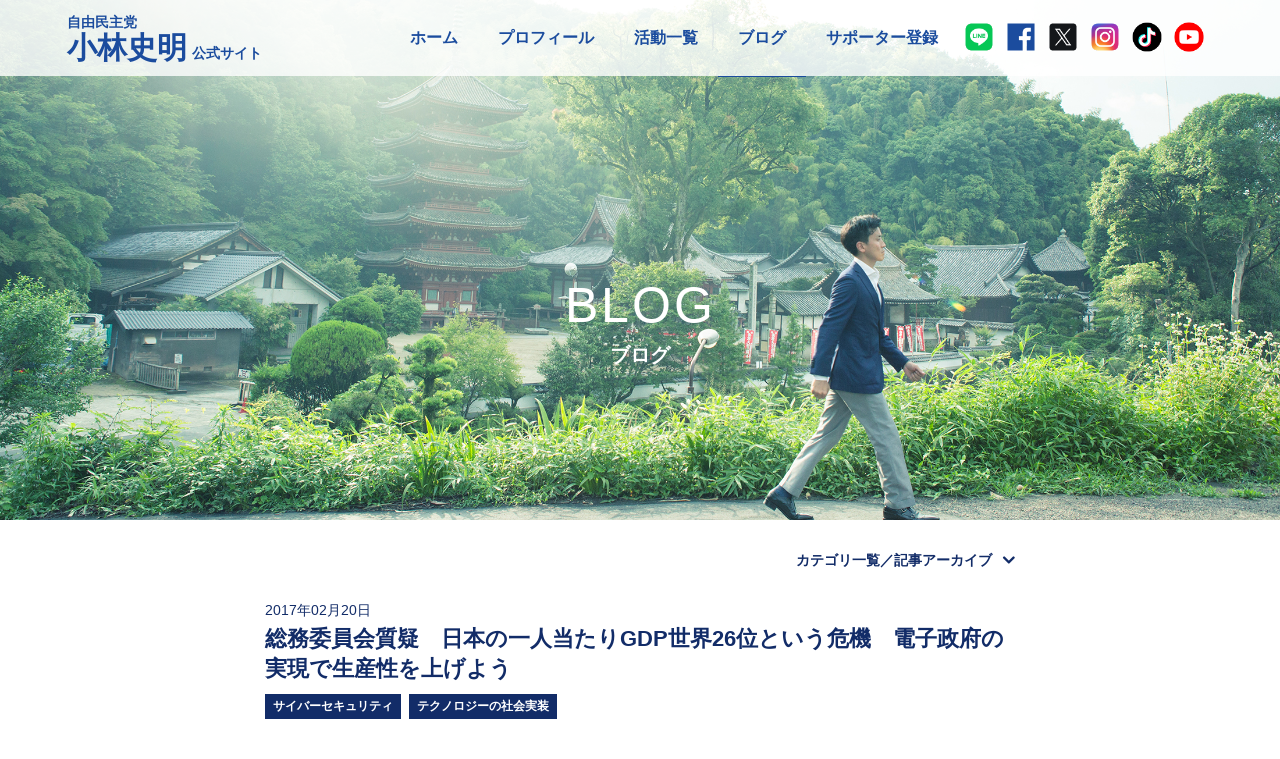

--- FILE ---
content_type: text/html; charset=UTF-8
request_url: https://fumiaki-kobayashi.jp/archives/732
body_size: 10741
content:
<!DOCTYPE html>
<html lang="ja">

<head>
  
  <meta charset="UTF-8">
  <meta http-equiv="X-UA-Compatible" content="IE=edge">
  <meta name="viewport" content="width=device-width, initial-scale=1, user-scalable=no">
  <meta http-equiv="Pragma" content="no-cache">
  <meta http-equiv="Cache-Control" content="no-cache">

  <title>総務委員会質疑　日本の一人当たりGDP世界26位という危機　電子政府の実現で生産性を上げよう  &#8211;  自由民主党　小林史明 公式サイト</title>
  <meta name="description" content="総務委員会で大臣所信に関しての質疑で質問に立ちました。 与党の場合、党内で議論を尽くしているということであまり質問の機会がないのですが、 今回15分時間をいただきましたので（問題を掘り下げるには短い。。。。）、重要なポイ [&hellip;]">
  <meta name="keywords" content="小林史明,こばやしふみあき,小林ふみあき,こばやし史明">

  <link rel="stylesheet" href="https://fumiaki-kobayashi.jp/wp-content/themes/fumiaki-kobayashi_jp/css/bootstrap.min.css">
  <link rel="stylesheet" href="//maxcdn.bootstrapcdn.com/font-awesome/4.6.3/css/font-awesome.min.css">
  <link rel="stylesheet" href="https://fumiaki-kobayashi.jp/wp-content/themes/fumiaki-kobayashi_jp/style.css?ver=1.202401">
  <link rel="canonical" href="https://fumiaki-kobayashi.jp/archives/732">
  <link rel="icon" href="https://fumiaki-kobayashi.jp/wp-content/themes/fumiaki-kobayashi_jp/img/icon.png">
  <link rel="alternate" type="application/rss+xml" href="https://fumiaki-kobayashi.jp/feed">

  <meta property="og:type" content="blog">
  <meta property="og:url" content="https://fumiaki-kobayashi.jp/archives/732">
  <meta property="og:title" content="総務委員会質疑　日本の一人当たりGDP世界26位という危機　電子政府の実現で生産性を上げよう  &#8211;  自由民主党　小林史明 公式サイト">
  <meta property="og:description" content="総務委員会で大臣所信に関しての質疑で質問に立ちました。 与党の場合、党内で議論を尽くしているということであまり質問の機会がないのですが、 今回15分時間をいただきましたので（問題を掘り下げるには短い。。。。）、重要なポイ [&hellip;]">
  <meta property="og:image" content="https://cdn.fumiaki-kobayashi.jp/wp-content/uploads/IMG_8651.jpg">
  <meta name="twitter:card" content="summary_large_image">
  <meta name="twitter:site" content="@kb2474">
  <meta name="twitter:title" content="総務委員会質疑　日本の一人当たりGDP世界26位という危機　電子政府の実現で生産性を上げよう  &#8211;  自由民主党　小林史明 公式サイト">
  <meta name="twitter:description" content="総務委員会で大臣所信に関しての質疑で質問に立ちました。 与党の場合、党内で議論を尽くしているということであまり質問の機会がないのですが、 今回15分時間をいただきましたので（問題を掘り下げるには短い。。。。）、重要なポイ [&hellip;]">
  <meta name="twitter:image" content="https://cdn.fumiaki-kobayashi.jp/wp-content/uploads/IMG_8651.jpg">

  <script src="//fast.fonts.net/jsapi/a9b9c921-42bf-42d6-aeca-19a3f482ca1f.js"></script>

  <!-- Google Analytics -->
  <script>
    (function(i, s, o, g, r, a, m) {
      i['GoogleAnalyticsObject'] = r;
      i[r] = i[r] || function() {
        (i[r].q = i[r].q || []).push(arguments)
      }, i[r].l = 1 * new Date();
      a = s.createElement(o),
        m = s.getElementsByTagName(o)[0];
      a.async = 1;
      a.src = g;
      m.parentNode.insertBefore(a, m)
    })(window, document, 'script', 'https://www.google-analytics.com/analytics.js', 'ga');

    ga('create', 'UA-81133022-1', 'auto');
    ga('send', 'pageview');
  </script>

  <!--[if lt IE 9]>
  <script src="//oss.maxcdn.com/html5shiv/3.7.3/html5shiv.min.js"></script>
  <script src="//oss.maxcdn.com/respond/1.4.2/respond.min.js"></script>
<![endif]-->

  <script src="https://www.google.com/recaptcha/api.js" async defer></script>

  <meta name='robots' content='max-image-preview:large' />
<link rel="alternate" type="application/rss+xml" title="自由民主党　小林史明 公式サイト &raquo; 総務委員会質疑　日本の一人当たりGDP世界26位という危機　電子政府の実現で生産性を上げよう のコメントのフィード" href="https://fumiaki-kobayashi.jp/archives/732/feed" />
<script type="text/javascript">
window._wpemojiSettings = {"baseUrl":"https:\/\/s.w.org\/images\/core\/emoji\/14.0.0\/72x72\/","ext":".png","svgUrl":"https:\/\/s.w.org\/images\/core\/emoji\/14.0.0\/svg\/","svgExt":".svg","source":{"concatemoji":"https:\/\/fumiaki-kobayashi.jp\/wp-includes\/js\/wp-emoji-release.min.js?ver=6.2.8"}};
/*! This file is auto-generated */
!function(e,a,t){var n,r,o,i=a.createElement("canvas"),p=i.getContext&&i.getContext("2d");function s(e,t){p.clearRect(0,0,i.width,i.height),p.fillText(e,0,0);e=i.toDataURL();return p.clearRect(0,0,i.width,i.height),p.fillText(t,0,0),e===i.toDataURL()}function c(e){var t=a.createElement("script");t.src=e,t.defer=t.type="text/javascript",a.getElementsByTagName("head")[0].appendChild(t)}for(o=Array("flag","emoji"),t.supports={everything:!0,everythingExceptFlag:!0},r=0;r<o.length;r++)t.supports[o[r]]=function(e){if(p&&p.fillText)switch(p.textBaseline="top",p.font="600 32px Arial",e){case"flag":return s("\ud83c\udff3\ufe0f\u200d\u26a7\ufe0f","\ud83c\udff3\ufe0f\u200b\u26a7\ufe0f")?!1:!s("\ud83c\uddfa\ud83c\uddf3","\ud83c\uddfa\u200b\ud83c\uddf3")&&!s("\ud83c\udff4\udb40\udc67\udb40\udc62\udb40\udc65\udb40\udc6e\udb40\udc67\udb40\udc7f","\ud83c\udff4\u200b\udb40\udc67\u200b\udb40\udc62\u200b\udb40\udc65\u200b\udb40\udc6e\u200b\udb40\udc67\u200b\udb40\udc7f");case"emoji":return!s("\ud83e\udef1\ud83c\udffb\u200d\ud83e\udef2\ud83c\udfff","\ud83e\udef1\ud83c\udffb\u200b\ud83e\udef2\ud83c\udfff")}return!1}(o[r]),t.supports.everything=t.supports.everything&&t.supports[o[r]],"flag"!==o[r]&&(t.supports.everythingExceptFlag=t.supports.everythingExceptFlag&&t.supports[o[r]]);t.supports.everythingExceptFlag=t.supports.everythingExceptFlag&&!t.supports.flag,t.DOMReady=!1,t.readyCallback=function(){t.DOMReady=!0},t.supports.everything||(n=function(){t.readyCallback()},a.addEventListener?(a.addEventListener("DOMContentLoaded",n,!1),e.addEventListener("load",n,!1)):(e.attachEvent("onload",n),a.attachEvent("onreadystatechange",function(){"complete"===a.readyState&&t.readyCallback()})),(e=t.source||{}).concatemoji?c(e.concatemoji):e.wpemoji&&e.twemoji&&(c(e.twemoji),c(e.wpemoji)))}(window,document,window._wpemojiSettings);
</script>
<style type="text/css">
img.wp-smiley,
img.emoji {
	display: inline !important;
	border: none !important;
	box-shadow: none !important;
	height: 1em !important;
	width: 1em !important;
	margin: 0 0.07em !important;
	vertical-align: -0.1em !important;
	background: none !important;
	padding: 0 !important;
}
</style>
	<link rel='stylesheet' id='wp-block-library-css' href='https://fumiaki-kobayashi.jp/wp-includes/css/dist/block-library/style.min.css?ver=6.2.8' type='text/css' media='all' />
<link rel='stylesheet' id='classic-theme-styles-css' href='https://fumiaki-kobayashi.jp/wp-includes/css/classic-themes.min.css?ver=6.2.8' type='text/css' media='all' />
<style id='global-styles-inline-css' type='text/css'>
body{--wp--preset--color--black: #000000;--wp--preset--color--cyan-bluish-gray: #abb8c3;--wp--preset--color--white: #ffffff;--wp--preset--color--pale-pink: #f78da7;--wp--preset--color--vivid-red: #cf2e2e;--wp--preset--color--luminous-vivid-orange: #ff6900;--wp--preset--color--luminous-vivid-amber: #fcb900;--wp--preset--color--light-green-cyan: #7bdcb5;--wp--preset--color--vivid-green-cyan: #00d084;--wp--preset--color--pale-cyan-blue: #8ed1fc;--wp--preset--color--vivid-cyan-blue: #0693e3;--wp--preset--color--vivid-purple: #9b51e0;--wp--preset--gradient--vivid-cyan-blue-to-vivid-purple: linear-gradient(135deg,rgba(6,147,227,1) 0%,rgb(155,81,224) 100%);--wp--preset--gradient--light-green-cyan-to-vivid-green-cyan: linear-gradient(135deg,rgb(122,220,180) 0%,rgb(0,208,130) 100%);--wp--preset--gradient--luminous-vivid-amber-to-luminous-vivid-orange: linear-gradient(135deg,rgba(252,185,0,1) 0%,rgba(255,105,0,1) 100%);--wp--preset--gradient--luminous-vivid-orange-to-vivid-red: linear-gradient(135deg,rgba(255,105,0,1) 0%,rgb(207,46,46) 100%);--wp--preset--gradient--very-light-gray-to-cyan-bluish-gray: linear-gradient(135deg,rgb(238,238,238) 0%,rgb(169,184,195) 100%);--wp--preset--gradient--cool-to-warm-spectrum: linear-gradient(135deg,rgb(74,234,220) 0%,rgb(151,120,209) 20%,rgb(207,42,186) 40%,rgb(238,44,130) 60%,rgb(251,105,98) 80%,rgb(254,248,76) 100%);--wp--preset--gradient--blush-light-purple: linear-gradient(135deg,rgb(255,206,236) 0%,rgb(152,150,240) 100%);--wp--preset--gradient--blush-bordeaux: linear-gradient(135deg,rgb(254,205,165) 0%,rgb(254,45,45) 50%,rgb(107,0,62) 100%);--wp--preset--gradient--luminous-dusk: linear-gradient(135deg,rgb(255,203,112) 0%,rgb(199,81,192) 50%,rgb(65,88,208) 100%);--wp--preset--gradient--pale-ocean: linear-gradient(135deg,rgb(255,245,203) 0%,rgb(182,227,212) 50%,rgb(51,167,181) 100%);--wp--preset--gradient--electric-grass: linear-gradient(135deg,rgb(202,248,128) 0%,rgb(113,206,126) 100%);--wp--preset--gradient--midnight: linear-gradient(135deg,rgb(2,3,129) 0%,rgb(40,116,252) 100%);--wp--preset--duotone--dark-grayscale: url('#wp-duotone-dark-grayscale');--wp--preset--duotone--grayscale: url('#wp-duotone-grayscale');--wp--preset--duotone--purple-yellow: url('#wp-duotone-purple-yellow');--wp--preset--duotone--blue-red: url('#wp-duotone-blue-red');--wp--preset--duotone--midnight: url('#wp-duotone-midnight');--wp--preset--duotone--magenta-yellow: url('#wp-duotone-magenta-yellow');--wp--preset--duotone--purple-green: url('#wp-duotone-purple-green');--wp--preset--duotone--blue-orange: url('#wp-duotone-blue-orange');--wp--preset--font-size--small: 13px;--wp--preset--font-size--medium: 20px;--wp--preset--font-size--large: 36px;--wp--preset--font-size--x-large: 42px;--wp--preset--spacing--20: 0.44rem;--wp--preset--spacing--30: 0.67rem;--wp--preset--spacing--40: 1rem;--wp--preset--spacing--50: 1.5rem;--wp--preset--spacing--60: 2.25rem;--wp--preset--spacing--70: 3.38rem;--wp--preset--spacing--80: 5.06rem;--wp--preset--shadow--natural: 6px 6px 9px rgba(0, 0, 0, 0.2);--wp--preset--shadow--deep: 12px 12px 50px rgba(0, 0, 0, 0.4);--wp--preset--shadow--sharp: 6px 6px 0px rgba(0, 0, 0, 0.2);--wp--preset--shadow--outlined: 6px 6px 0px -3px rgba(255, 255, 255, 1), 6px 6px rgba(0, 0, 0, 1);--wp--preset--shadow--crisp: 6px 6px 0px rgba(0, 0, 0, 1);}:where(.is-layout-flex){gap: 0.5em;}body .is-layout-flow > .alignleft{float: left;margin-inline-start: 0;margin-inline-end: 2em;}body .is-layout-flow > .alignright{float: right;margin-inline-start: 2em;margin-inline-end: 0;}body .is-layout-flow > .aligncenter{margin-left: auto !important;margin-right: auto !important;}body .is-layout-constrained > .alignleft{float: left;margin-inline-start: 0;margin-inline-end: 2em;}body .is-layout-constrained > .alignright{float: right;margin-inline-start: 2em;margin-inline-end: 0;}body .is-layout-constrained > .aligncenter{margin-left: auto !important;margin-right: auto !important;}body .is-layout-constrained > :where(:not(.alignleft):not(.alignright):not(.alignfull)){max-width: var(--wp--style--global--content-size);margin-left: auto !important;margin-right: auto !important;}body .is-layout-constrained > .alignwide{max-width: var(--wp--style--global--wide-size);}body .is-layout-flex{display: flex;}body .is-layout-flex{flex-wrap: wrap;align-items: center;}body .is-layout-flex > *{margin: 0;}:where(.wp-block-columns.is-layout-flex){gap: 2em;}.has-black-color{color: var(--wp--preset--color--black) !important;}.has-cyan-bluish-gray-color{color: var(--wp--preset--color--cyan-bluish-gray) !important;}.has-white-color{color: var(--wp--preset--color--white) !important;}.has-pale-pink-color{color: var(--wp--preset--color--pale-pink) !important;}.has-vivid-red-color{color: var(--wp--preset--color--vivid-red) !important;}.has-luminous-vivid-orange-color{color: var(--wp--preset--color--luminous-vivid-orange) !important;}.has-luminous-vivid-amber-color{color: var(--wp--preset--color--luminous-vivid-amber) !important;}.has-light-green-cyan-color{color: var(--wp--preset--color--light-green-cyan) !important;}.has-vivid-green-cyan-color{color: var(--wp--preset--color--vivid-green-cyan) !important;}.has-pale-cyan-blue-color{color: var(--wp--preset--color--pale-cyan-blue) !important;}.has-vivid-cyan-blue-color{color: var(--wp--preset--color--vivid-cyan-blue) !important;}.has-vivid-purple-color{color: var(--wp--preset--color--vivid-purple) !important;}.has-black-background-color{background-color: var(--wp--preset--color--black) !important;}.has-cyan-bluish-gray-background-color{background-color: var(--wp--preset--color--cyan-bluish-gray) !important;}.has-white-background-color{background-color: var(--wp--preset--color--white) !important;}.has-pale-pink-background-color{background-color: var(--wp--preset--color--pale-pink) !important;}.has-vivid-red-background-color{background-color: var(--wp--preset--color--vivid-red) !important;}.has-luminous-vivid-orange-background-color{background-color: var(--wp--preset--color--luminous-vivid-orange) !important;}.has-luminous-vivid-amber-background-color{background-color: var(--wp--preset--color--luminous-vivid-amber) !important;}.has-light-green-cyan-background-color{background-color: var(--wp--preset--color--light-green-cyan) !important;}.has-vivid-green-cyan-background-color{background-color: var(--wp--preset--color--vivid-green-cyan) !important;}.has-pale-cyan-blue-background-color{background-color: var(--wp--preset--color--pale-cyan-blue) !important;}.has-vivid-cyan-blue-background-color{background-color: var(--wp--preset--color--vivid-cyan-blue) !important;}.has-vivid-purple-background-color{background-color: var(--wp--preset--color--vivid-purple) !important;}.has-black-border-color{border-color: var(--wp--preset--color--black) !important;}.has-cyan-bluish-gray-border-color{border-color: var(--wp--preset--color--cyan-bluish-gray) !important;}.has-white-border-color{border-color: var(--wp--preset--color--white) !important;}.has-pale-pink-border-color{border-color: var(--wp--preset--color--pale-pink) !important;}.has-vivid-red-border-color{border-color: var(--wp--preset--color--vivid-red) !important;}.has-luminous-vivid-orange-border-color{border-color: var(--wp--preset--color--luminous-vivid-orange) !important;}.has-luminous-vivid-amber-border-color{border-color: var(--wp--preset--color--luminous-vivid-amber) !important;}.has-light-green-cyan-border-color{border-color: var(--wp--preset--color--light-green-cyan) !important;}.has-vivid-green-cyan-border-color{border-color: var(--wp--preset--color--vivid-green-cyan) !important;}.has-pale-cyan-blue-border-color{border-color: var(--wp--preset--color--pale-cyan-blue) !important;}.has-vivid-cyan-blue-border-color{border-color: var(--wp--preset--color--vivid-cyan-blue) !important;}.has-vivid-purple-border-color{border-color: var(--wp--preset--color--vivid-purple) !important;}.has-vivid-cyan-blue-to-vivid-purple-gradient-background{background: var(--wp--preset--gradient--vivid-cyan-blue-to-vivid-purple) !important;}.has-light-green-cyan-to-vivid-green-cyan-gradient-background{background: var(--wp--preset--gradient--light-green-cyan-to-vivid-green-cyan) !important;}.has-luminous-vivid-amber-to-luminous-vivid-orange-gradient-background{background: var(--wp--preset--gradient--luminous-vivid-amber-to-luminous-vivid-orange) !important;}.has-luminous-vivid-orange-to-vivid-red-gradient-background{background: var(--wp--preset--gradient--luminous-vivid-orange-to-vivid-red) !important;}.has-very-light-gray-to-cyan-bluish-gray-gradient-background{background: var(--wp--preset--gradient--very-light-gray-to-cyan-bluish-gray) !important;}.has-cool-to-warm-spectrum-gradient-background{background: var(--wp--preset--gradient--cool-to-warm-spectrum) !important;}.has-blush-light-purple-gradient-background{background: var(--wp--preset--gradient--blush-light-purple) !important;}.has-blush-bordeaux-gradient-background{background: var(--wp--preset--gradient--blush-bordeaux) !important;}.has-luminous-dusk-gradient-background{background: var(--wp--preset--gradient--luminous-dusk) !important;}.has-pale-ocean-gradient-background{background: var(--wp--preset--gradient--pale-ocean) !important;}.has-electric-grass-gradient-background{background: var(--wp--preset--gradient--electric-grass) !important;}.has-midnight-gradient-background{background: var(--wp--preset--gradient--midnight) !important;}.has-small-font-size{font-size: var(--wp--preset--font-size--small) !important;}.has-medium-font-size{font-size: var(--wp--preset--font-size--medium) !important;}.has-large-font-size{font-size: var(--wp--preset--font-size--large) !important;}.has-x-large-font-size{font-size: var(--wp--preset--font-size--x-large) !important;}
.wp-block-navigation a:where(:not(.wp-element-button)){color: inherit;}
:where(.wp-block-columns.is-layout-flex){gap: 2em;}
.wp-block-pullquote{font-size: 1.5em;line-height: 1.6;}
</style>
<script type='text/javascript' src='https://fumiaki-kobayashi.jp/wp-includes/js/jquery/jquery.min.js?ver=3.6.4' id='jquery-core-js'></script>
<script type='text/javascript' src='https://fumiaki-kobayashi.jp/wp-includes/js/jquery/jquery-migrate.min.js?ver=3.4.0' id='jquery-migrate-js'></script>
<link rel="https://api.w.org/" href="https://fumiaki-kobayashi.jp/wp-json/" /><link rel="alternate" type="application/json" href="https://fumiaki-kobayashi.jp/wp-json/wp/v2/posts/732" /><link rel="EditURI" type="application/rsd+xml" title="RSD" href="https://fumiaki-kobayashi.jp/xmlrpc.php?rsd" />
<link rel="wlwmanifest" type="application/wlwmanifest+xml" href="https://fumiaki-kobayashi.jp/wp-includes/wlwmanifest.xml" />
<link rel="canonical" href="https://fumiaki-kobayashi.jp/archives/732" />
<link rel='shortlink' href='https://fumiaki-kobayashi.jp/?p=732' />
<link rel="alternate" type="application/json+oembed" href="https://fumiaki-kobayashi.jp/wp-json/oembed/1.0/embed?url=https%3A%2F%2Ffumiaki-kobayashi.jp%2Farchives%2F732" />
<link rel="alternate" type="text/xml+oembed" href="https://fumiaki-kobayashi.jp/wp-json/oembed/1.0/embed?url=https%3A%2F%2Ffumiaki-kobayashi.jp%2Farchives%2F732&#038;format=xml" />
		<style type="text/css" id="wp-custom-css">
			/*
ここに独自の CSS を追加することができます。

詳しくは上のヘルプアイコンをクリックしてください。
*/
		</style>
		</head>

<body>

  <nav class="navbar navbar-default navbar-fixed-top">
  <div class="container">
    <div class="navbar-header">
      <button type="button" class="navbar-toggle collapsed" data-toggle="collapse" data-target="#navbar" aria-expanded="false">
        <span class="icon-bar"></span>
        <span class="icon-bar"></span>
        <span class="icon-bar"></span>
      </button>
      <a class="navbar-brand logoType" href="/">
        <span class="navbar__title1">自由民主党</span>
        <span class="navbar__title2">小林史明</span>
        <span class="navbar__title3">公式サイト</span>
      </a>
    </div>
    <div class="collapse navbar-collapse navbar-right" id="navbar">
      <ul class="nav navbar-nav navbar__linkList">
        <li><a href="/" class="navbar__listItem">ホーム</a></li>
        <li><a href="/profile/" class="navbar__listItem">プロフィール</a></li>
        <li><a href="/activities/" class="navbar__listItem">活動一覧</a></li>
        <li><a href="/blog/" class="navbar__listItem navbar__listItem_active">ブログ</a></li>
        <li><a href="/supporter/" class="navbar__listItem">サポーター登録</a></li>
        <li class="navbar__iconBox"><a href="https://page.line.me/cle7949a?openQrModal=true" target="_blank" class="header__linkLine navbar__listItem navbar__icon"><img src="https://fumiaki-kobayashi.jp/wp-content/themes/fumiaki-kobayashi_jp/img/h_icon_line.png?ver=1.0.1" alt="line" /></a></li>
        <li class="navbar__iconBox"><a href="https://www.facebook.com/fumiaki.kobayashi0408" target="_blank" class="header__linkLine navbar__listItem navbar__icon"><img src="https://fumiaki-kobayashi.jp/wp-content/themes/fumiaki-kobayashi_jp/img/h_icon_facebook.png?ver=1.0.1" alt="facebook" /></a></li>
        <li class="navbar__iconBox"><a href="https://twitter.com/kb2474" target="_blank" class="header__linkLine navbar__listItem navbar__icon"><img src="https://fumiaki-kobayashi.jp/wp-content/themes/fumiaki-kobayashi_jp/img/h_icon_x.png?ver=1.0.1" alt="x" /></a></li>
        <li class="navbar__iconBox"><a href="https://www.instagram.com/kobayashifumiaki/" target="_blank" class="header__linkLine navbar__listItem navbar__icon"><img src="https://fumiaki-kobayashi.jp/wp-content/themes/fumiaki-kobayashi_jp/img/h_icon_instagram.png?ver=1.0.1" alt="instagram" /></a></li>
        <li class="navbar__iconBox"><a href="https://www.tiktok.com/@5884fumiaki" target="_blank" class="header__linkLine navbar__listItem navbar__icon"><img src="https://fumiaki-kobayashi.jp/wp-content/themes/fumiaki-kobayashi_jp/img/h_icon_tiktok.png?ver=1.0.1" alt="tiktok" /></a></li>
        <li class="navbar__iconBox"><a href="https://www.youtube.com/user/fumiaki5884/" target="_blank" class="header__linkLine navbar__listItem navbar__icon"><img src="https://fumiaki-kobayashi.jp/wp-content/themes/fumiaki-kobayashi_jp/img/h_icon_youtube.png?ver=1.0.1" alt="youtube" /></a></li>
        <!--li class="navbar__iconBox"><a href="https://twitter.com/VRS_JAPAN" target="_blank" class="header__linkLine navbar__listItem navbar__icon"><img src="https://fumiaki-kobayashi.jp/wp-content/themes/fumiaki-kobayashi_jp/img/h_icon_wakuchin.png?ver=1.0.1" alt="instagram" /></a></!--li-->
      </ul>
    </div>
  </div>
</nav><div class="container-fluid text-center">
  <div class="row">
    <div class="col-md-12 mainVisual blog">
      <div class="title mainVisual__title">
        <span class="title__main mainVisual__titleMain">
          Blog        </span>
        <span class="title__sub mainVisual__titleSub">ブログ</span>
      </div>
    </div>
  </div>
</div>

<div class="container">
  <div class="row">
    <div class="col-md-8 col-md-offset-2">
      <div class="article__archivesLink text-right">
        <a href="#archives">カテゴリ一覧／記事アーカイブ<i class="fa fa-angle-down" aria-hidden="true"></i></a>
      </div>
    </div>

    <div class="col-md-8 col-md-offset-2">
            <article class="single__post">
        <time class="post__date">2017年02月20日</time>
        <h1 class="post__title">総務委員会質疑　日本の一人当たりGDP世界26位という危機　電子政府の実現で生産性を上げよう</h1>
        <div class="single__category">
          <a href="https://fumiaki-kobayashi.jp/category/cyber-security" class="single__categoryItem">サイバーセキュリティ</a> <a href="https://fumiaki-kobayashi.jp/category/technology" class="single__categoryItem">テクノロジーの社会実装</a>        </div>
        <div class="single__content">
          <p>総務委員会で大臣所信に関しての質疑で質問に立ちました。</p>
<p><img decoding="async" loading="lazy" class="alignnone size-large wp-image-733" src="https://cdn.fumiaki-kobayashi.jp/wp-content/uploads/IMG_8651-1024x768.jpg" alt="" width="1024" height="768" srcset="https://cdn.fumiaki-kobayashi.jp/wp-content/uploads/IMG_8651-1024x768.jpg 1024w, https://cdn.fumiaki-kobayashi.jp/wp-content/uploads/IMG_8651-300x225.jpg 300w, https://cdn.fumiaki-kobayashi.jp/wp-content/uploads/IMG_8651-768x576.jpg 768w, https://cdn.fumiaki-kobayashi.jp/wp-content/uploads/IMG_8651.jpg 1440w" sizes="(max-width: 1024px) 100vw, 1024px" /></p>
<p>与党の場合、党内で議論を尽くしているということであまり質問の機会がないのですが、</p>
<p>今回15分時間をいただきましたので（問題を掘り下げるには短い。。。。）、重要なポイントに絞って高市早苗総務大臣に質問しました。</p>
<p>&nbsp;</p>
<p>質問動画は下記です。15分程ですのでお時間あるときにご覧ください。</p>
<p>ただ、なぜこの質問なのかがわかりづらいと思いますので、下記で意図を解説させていただきます。</p>
<p><iframe loading="lazy" width="500" height="281" src="https://www.youtube.com/embed/znFWGOUnwC8?start=170&#038;feature=oembed" frameborder="0" allowfullscreen></iframe></p>
<p><strong>■質問の解説</strong></p>
<p>今回、２つの壁を突破することを目的に質問に立ちました。</p>
<p>一つ目の壁　総務省と厚生労働省の壁</p>
<p>二つ目の壁　電波利用料の財源使途の壁</p>
<p>&nbsp;</p>
<p>日本の一人当たりGDP26位という状況において、生産性向上がこの国の最優先課題です。</p>
<p>生産性向上の実現に向け、行政が率先してICT化を進め、民間の行政手続きの手間を省き活動しやすい環境を作ることが大切にもかかわらず、国連の電子政府ランキングで日本は直近で6位から11位に後退しており危機感を持って取り組まねばなりません。</p>
<p>&nbsp;</p>
<p>&nbsp;</p>
<p>電子政府の実現にあたりマイナンバーカードを活用した個人認証が重要なカギとなるのですが、</p>
<p>省庁の壁があり阻害される場合があります。</p>
<p>代表例が健康保険証（厚生労働省管轄）、免許証（警察庁管轄）の一体化です。</p>
<p>&nbsp;</p>
<p>健康保険証の一体化ができた場合、まず保険証の発行費用が大幅に削減可能です。</p>
<p>例えば国民健康保険加入者の場合（私もです）、対象者約3500万人に毎年郵便で送付されています。</p>
<p>これだけで80円×3500万人＝28億円　これに事務作業費用もあります。</p>
<p>&nbsp;</p>
<p>利便性においても、医療現場での保険資格の確認がリアルタイムに可能ですし、</p>
<p>本人了承のもとであれば他の医療機関での診療状況も共有できるようになり、診断も早く重複して検査もなく、薬も無駄に提供する必要がありません。救急車で運ばれた場合も過去の情報が共有されるだけで圧倒的に治療の精度を上げることができます。</p>
<p>&nbsp;</p>
<p>そこで厚生労働省に対し、「マイナンバーカードの一体化に対し何か問題があるか？」</p>
<p>と確認し、解決すべき課題を明確にし、それを解決すれば一体化を確実に進めるという覚悟を示していただきました。</p>
<p>厚生労働省内で前向きに調整していただいている方々が逆風にさらされないよう、引き続き後押しし確実に実現していきたいと思います。</p>
<p>&nbsp;</p>
<p><img decoding="async" loading="lazy" class="alignnone size-large wp-image-734" src="https://cdn.fumiaki-kobayashi.jp/wp-content/uploads/IMG_8622-1024x768.jpg" alt="" width="1024" height="768" srcset="https://cdn.fumiaki-kobayashi.jp/wp-content/uploads/IMG_8622-1024x768.jpg 1024w, https://cdn.fumiaki-kobayashi.jp/wp-content/uploads/IMG_8622-300x225.jpg 300w, https://cdn.fumiaki-kobayashi.jp/wp-content/uploads/IMG_8622-768x576.jpg 768w, https://cdn.fumiaki-kobayashi.jp/wp-content/uploads/IMG_8622.jpg 1440w" sizes="(max-width: 1024px) 100vw, 1024px" /></p>
<p>&nbsp;</p>
<p>&nbsp;</p>
<p>次のテーマでは電波利用料の使途について質問をしています。</p>
<p>電子政府を進める上で必ず並行して取り組まなければならないのがサイバーセキュリティの強化です。</p>
<p>サイバーセキュリティ基本法が施行され日本でもＮISC（内閣サイバーセキュリティセンター）が組織されましたが、先進国に比べれば人材も予算も大幅に不足しています。</p>
<p>&nbsp;</p>
<p>ただ、日本の財政を考えればこれ以上大きく予算を増やすことは難しい状況ですから、</p>
<p>何かしら財源を確保しなければ継続的に強化策を実施することができません。</p>
<p>&nbsp;</p>
<p>そこで注目したのが電波利用料の中でここ数年進めてきた放送の地デジ化関連の予算です。</p>
<p>すでに地デジへの移行が完了し、この財源をサイバーセキュリティへ活用できれば安定した予算を組むことが可能になります。</p>
<p>&nbsp;</p>
<p>ただし、電波利用料を財源とするには法律上使途に明確に記載する必要がありますので、</p>
<p>&nbsp;</p>
<p>放送法の規定にあるとおり、サイバーセキュリティ対策は「電波の適正な利用に資する」のではないか？予算確保のためにも使途にサイバーセキュリティ対策を書き込むべきではないか？</p>
<p>&nbsp;</p>
<p>と、大臣に質問することで提案をさせていただきました。</p>
<p>&nbsp;</p>
<p>それぞれ前向きな答弁をいただきましたので、今後は党内の議論を詰めていき実現していきたいと思います。</p>
        </div>
      </article>

      <div class="clearfix single__articleLink">
        <div class="col-md-6 text-center single__articleLinkItem single__articleLinkItem_left">
          <a href="https://fumiaki-kobayashi.jp/archives/729" rel="prev"><i class="fa fa-angle-left" aria-hidden="true"></i><span class="single__articleLinkTitle">2月16日8：30から総務委員会で質問します</span></a>        </div>
        <div class="col-md-6 text-center single__articleLinkItem single__articleLinkItem_right">
          <a href="https://fumiaki-kobayashi.jp/archives/737" rel="next"><span class="single__articleLinkTitle">【イベント登壇のお知らせ】高校生 大学生 若手経営者 創業予定者集まろう！『福山・尾道・三原のまちで活きる』にパネラーとして登壇します</span><i class="fa fa-angle-right" aria-hidden="true"></i></a>        </div>
      </div>

          </div>

    <div class="col-md-8 col-md-offset-2">
      <aside class="clearfix" id="archives">
        <div class="clearfix single__postsList">
          <span class="postsList__title archives__title">最新の投稿</span>
          <div class="col-sm-12">
            
<article class="col-sm-4 text-left post posts__newLine">
  <a href="https://fumiaki-kobayashi.jp/archives/5917" class="post__permalink">
    <time class="post__date">2026/01/26</time>
        <img src="https://fumiaki-kobayashi.jp/wp-content/themes/fumiaki-kobayashi_jp/img/blog__noimage.jpg" alt="" class="img-responsive post__img" />
        <h1 class="post__title">いよいよ明日から衆院選が始まります。</h1>
    <div class="post__excerpt"><p>いよいよ明日1月27日公示、2月8日投開票というスケジュールで衆院選が行われますが、その際の重要な政策を共有します。 ①安全保障政策 同盟国である米国の動きも大きく変わる中、国内政治を安定させ、防衛力を高めることで、各国 [&hellip;]</p>
</div>
  </a>
</article>


<article class="col-sm-4 text-left post">
  <a href="https://fumiaki-kobayashi.jp/archives/5914" class="post__permalink">
    <time class="post__date">2026/01/23</time>
        <img src="https://cdn.fumiaki-kobayashi.jp/wp-content/uploads/IMG_5742-640x512.jpg" alt="" class="img-responsive post__img" />
        <h1 class="post__title">衆議院が解散しました</h1>
    <div class="post__excerpt"><p>今日、衆議院が解散となり、正式に1月27日公示、2月8日投開票で衆議院選挙が行われることとなりました。私にとっては6回目の選挙になります。 私自身、これまで高市政権のもとで経済産業部会長として、成長戦略の中身をつくる議論 [&hellip;]</p>
</div>
  </a>
</article>


<article class="col-sm-4 text-left post">
  <a href="https://fumiaki-kobayashi.jp/archives/5907" class="post__permalink">
    <time class="post__date">2026/01/02</time>
        <img src="https://cdn.fumiaki-kobayashi.jp/wp-content/uploads/LINE_ALBUM_2025.12.17国会前素材用写真_260102_1-640x512.jpg" alt="" class="img-responsive post__img" />
        <h1 class="post__title">2026年を迎えて</h1>
    <div class="post__excerpt"><p>2026年を迎えました。世界情勢が大きく変化する中で、日本としては人口減少という避けられない現実に直面しながらも、テクノロジーとコミュニティの力で「不安」を解消し、「希望」をみんなで作っていきたいと思います。 1. テク [&hellip;]</p>
</div>
  </a>
</article>

          </div>
        </div>
        <div class="clearfix single__categoryList">
  <span class="categoryList__title archives__title">カテゴリ一覧</span>
  <div class="col-md-4 categoryList__category">
    <a href="/category/technology/" class="categoryList__categoryCover activities__1">
      <span class="categoryList__categoryTitle">テクノロジーの社会実装</span>
    </a>
  </div>
  <div class="col-md-4 categoryList__category">
    <a href="/category/cyber-security/" class="categoryList__categoryCover activities__2">
      <span class="categoryList__categoryTitle">サイバーセキュリティ</span>
    </a>
  </div>
  <div class="col-md-4 categoryList__category">
    <a href="/category/sports-business/" class="categoryList__categoryCover activities__3">
      <span class="categoryList__categoryTitle">スポーツビジネス</span>
    </a>
  </div>
  <div class="col-md-4 categoryList__category">
    <a href="/category/career-education/" class="categoryList__categoryCover activities__4">
      <span class="categoryList__categoryTitle">キャリア教育</span>
    </a>
  </div>
  <div class="col-md-4 categoryList__category">
    <a href="/category/fisheries/" class="categoryList__categoryCover activities__5">
      <span class="categoryList__categoryTitle">水産業</span>
    </a>
  </div>
  <div class="col-md-4 categoryList__category">
    <a href="/category/fukuyama/" class="categoryList__categoryCover activities__6">
      <span class="categoryList__categoryTitle">福山</span>
    </a>
  </div>
  <div class="col-md-4 categoryList__category">
    <a href="/category/covid19/" class="categoryList__categoryCover activities__7">
      <span class="categoryList__categoryTitle">新型コロナウイルス感染症対策/ワクチン接種促進</span>
    </a>
  </div>
</div>
      </aside>
    </div>
  </div>
</div>

<footer>
  <div class="container">
    <div class="row">
      <div class="col-md-12">
        <div class="logoType">
          <span class="navbar__title1">自由民主党</span>
          <span class="navbar__title2">小林史明</span>
          <span class="navbar__title3">公式サイト</span>
          <div class="ft_gmo" style="margin-top:20px;">
            <table width="130" border="0" cellpadding="2" cellspacing="0" title="SSLサーバ証明書導入の証　GMOグローバルサインのサイトシール">
              <tr>
                <td width="130" align="center" valign="top">
                  <span id="ss_img_wrapper_130-66_image_ja">
                    <a href="https://jp.globalsign.com/" target="_blank" rel="nofollow">
                      <img alt="SSL　GMOグローバルサインのサイトシール" border="0" id="ss_img" src="//seal.globalsign.com/SiteSeal/images/gs_noscript_130-66_ja.gif">
                    </a>
                  </span><br>
                  <script type="text/javascript" src="//seal.globalsign.com/SiteSeal/gs_image_130-66_ja.js"></script>
                  <a href="https://jp.globalsign.com/election/elector/ssl/part1.html" target="_blank" style="color:#000000; text-decoration:none; font:bold 10px 'ＭＳ ゴシック',sans-serif; letter-spacing:.5px; text-align:center; margin:0px; padding:0px;">公式サイトの確認方法</a>
                </td>
              </tr>
            </table>
          </div><!--ft_gmo-->
        </div>
        <address class="footer__address">
          <div class="address__box">
            <span class="address__title">国会事務所</span>
            <span>〒100-8981</span>
            <span>東京都千代田区永田町2-2-1 衆議院第一議員会館 1205号室</span>
            <span>TEL: 03-3508-7455</span>
            <span>FAX: 03-3508-3630</span>
          </div>
          <div class="address__box">
            <span class="address__title">福山事務所</span>
            <span>〒721-0958</span>
            <span>広島県福山市西新涯町2-23-34</span>
            <span>TEL: 084-959-5884</span>
            <span>FAX: 084-959-5881</span>
          </div>
        </address>
      </div>
      <div class="col-md-8">
        <ul class="list-inline footer__linkList">
          <li><a href="https://www.jimin.jp/" target="_blank">自民党</a></li>
          <li><a href="http://youth.jimin.jp/" target="_blank">自民党青年局</a></li>
          <!--li><a href="https://www.jimin.jp/policy/policy_topics/gyoukaku/" target="_blank">自民党行政改革推進本部</a></!--li-->
          <!--li><a href="https://kouchikai1957.com/" target="_blank">宏池会</a></!--li-->
          <li><a href="/privacy/">プライバシーポリシー</a></li>
          <li><a target="_blank" href="https://docs.google.com/forms/d/e/1FAIpQLScKK_6zzL0OC-pbVw_42K0JoVmsihMgcDnwrfWextJD3rw53A/viewform?usp=header">お問い合わせ</a></li>
        </ul>
      </div>
      <div class="col-md-4">
        <small class="footer__copyright">Copyright &copy; <wbr>Office Fumiaki Kobayashi. <wbr>All rights reserved.</small>
      </div>
    </div>
  </div>
</footer>
<script src="https://ajax.googleapis.com/ajax/libs/jquery/1.12.4/jquery.min.js"></script>
<script src="https://maxcdn.bootstrapcdn.com/bootstrap/3.3.7/js/bootstrap.min.js"></script>
<script src="https://fumiaki-kobayashi.jp/wp-content/themes/fumiaki-kobayashi_jp/js/index.js"></script>
<script src="https://fumiaki-kobayashi.jp/wp-content/themes/fumiaki-kobayashi_jp/js/contact.js"></script>

<script type='text/javascript' src='https://fumiaki-kobayashi.jp/wp-content/plugins/nginx-champuru/js/js.cookie.js?ver=2.2.0' id='js.cookie-js'></script>

<script type="text/javascript">
(function($){
    $("#author").val(Cookies.get("comment_author_98d63dc79bacf2df3f377bdea05a23d9"));
    $("#email").val(Cookies.get("comment_author_email_98d63dc79bacf2df3f377bdea05a23d9"));
    $("#url").val(Cookies.get("comment_author_url_98d63dc79bacf2df3f377bdea05a23d9"));
})(jQuery);
</script>
</body>
</html>


--- FILE ---
content_type: application/javascript; charset=utf-8
request_url: https://fumiaki-kobayashi.jp/wp-content/themes/fumiaki-kobayashi_jp/js/contact.js
body_size: 485
content:
$(function() {
  $('#contactForm').submit(function(event) {
    event.preventDefault();

    var formEl = $(this);
    var submitButton = $('#submit');
    var result = $('#result');

    $.ajax({
      type: 'POST',
      url: formEl.prop('action'),
      accept: {
        javascript: 'application/javascript'
      },
      data: formEl.serialize(),
      beforeSend: function() {
        submitButton.prop('disabled', true);
      }
    }).done(function(data) {
      formEl[0].reset();
      result.html('<div>送信に完了しました。</div>');
    }).fail(function(data) {
      submitButton.prop('disabled', false);
      result.html('<div>送信に失敗しました。<br>もう一度送信するか、メールにてお問い合わせください。<br><a href="mailto:info@fumiaki-kobayashi.jp">info@fumiaki-kobayashi.jp</a></div>');
    });
  });
});
